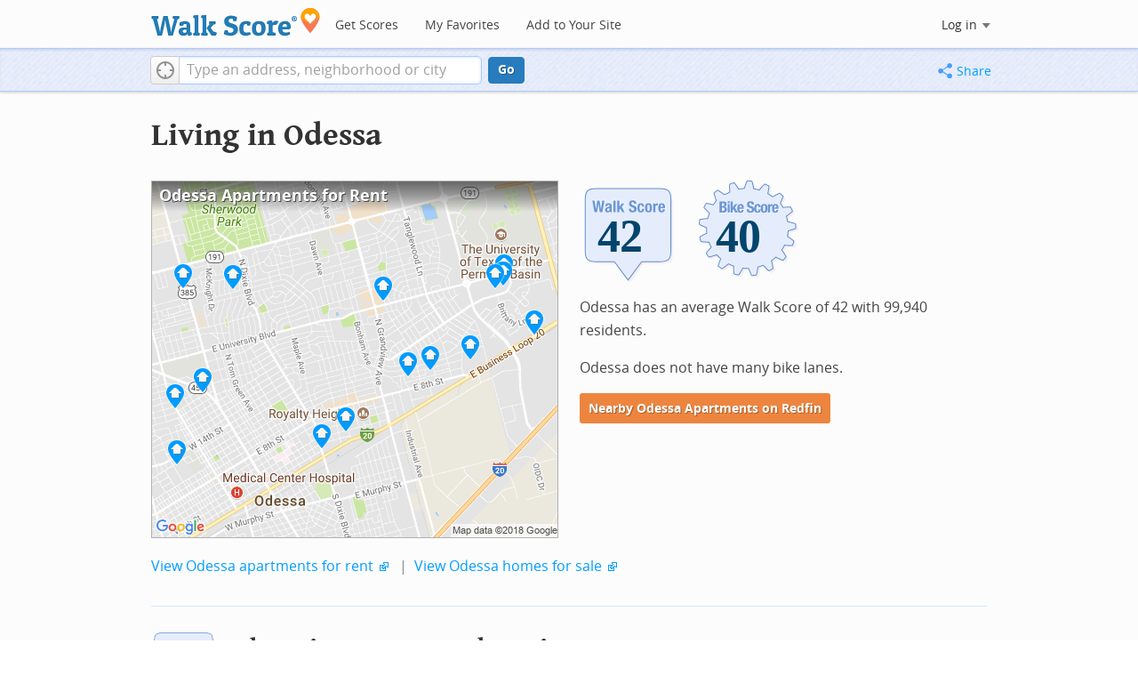

--- FILE ---
content_type: text/html; charset=utf-8
request_url: https://www.walkscore.com/TX/Odessa
body_size: 8467
content:
<!DOCTYPE html><html xmlns:og="http://ogp.me/ns#" xmlns:fb="http://www.facebook.com/2008/fbml"> <head prefix="og: http://ogp.me/ns# fb: http://ogp.me/ns/fb# walk-score: http://ogp.me/ns/fb/walk-score#"> <meta http-equiv="X-UA-Compatible" content="IE=edge,chrome=1"> <meta name="viewport" content="width=device-width, initial-scale=1.0 user-scalable=yes" /> <meta http-equiv="content-type" content="text/html; charset=UTF-8"/> <meta http-equiv="content-language" content="en"> <meta name="msvalidate.01" content="4B461FBFB34199E256F083A963A8CE34" /> <link rel="stylesheet" href="https://pp.walk.sc/_/s/_g/4f4c8288bb7439747b0be89469a94f8d.css"> <style type="text/css"> </style> <title> Odessa Apartments for Rent and Odessa Rentals - Walk Score </title> <meta name="description" content="Find Odessa apartments for rent. View photos and maps of Odessa. See the best Odessa apartments for walking, biking, commuting and public transit." /> <!--[if gte IE 9]> <style type="text/css"> .gradient { filter: none; } </style> <![endif]--> <!--[if lt IE 9]> <style type="text/css"> .visible-smalltablet, .visible-phone, .visible-smallphone, .go-to-sidebar { display: none !important; } .simple-place { display: block !important; } .img-shadow { float: none !important; } .magazine [class*="span"] .img-shadow img { width: 100%; } .magazine [class*="span"] .profile img { max-width: none; } </style> <![endif]--> <meta property="og:url" content="https://www.walkscore.com/TX/Odessa"/> <meta property="fb:app_id" content="133264856724753"/> <meta property="fb:admins" content="639335198,1009098,1356526099,506749889,733592108,100000351611452" /> <meta property="og:type" content="city" /> <meta property="og:site_name" content="Walk Score"/> <meta property="og:title" content="Odessa neighborhoods on Walk Score" /> <meta property="og:description" content="Check out the Walk Score of Odessa." /> <meta property="og:image" content="https://pp.walk.sc/_/s/_i/images/fb-walkscore-180.jpg"/> </head> <body class="pypage pages responsive magazine" itemscope itemtype="http://schema.org/WebPage"> <style type="text/css"> .tile-promo { display: none; } #feat-apartments { display: none !important } #crime-grade { display: none !important } #ws-smartbanner-b, a.map-enticement-link, .app-link-sms { display: none !important; } </style> <script>
  (function() {
    localStorage.removeItem('sb-skip-count'); 

    setInterval(function() {
      document.body.classList.remove('iphone', 'android'); 
      if (document.body.style.position === "fixed") document.body.style.position = ""; 
    }, 100);
  })();
</script> <script src="//www.google-analytics.com/cx/api.js"></script> <script></script> <div id="fb-root"></div> <div id="top"> <div class="root-container"> <div id="phone-address-bar" class='visible-phone'> <a href="/" data-ajax="false" class='logo'> </a> <ul class="nav nav-pills"> <li class="dropdown pull-left"> <a class="dropdown-toggle" data-toggle="dropdown" href="#"> </a> <ul class="dropdown-menu"> <li><a href='/' data-ajax="false">Search</a></li> <li><a href="/apartments/" id="mobile-nav-find-apartments" data-ajax="false" class="rentals">Find Apartments</a></li> <li><a href="/compare" rel="nofollow" data-ajax="false">My Favorites</a></li> </ul> </li> </ul> </div> <style> #phone-address-bar a.logo { top: 7px; width: 132px; height: 26px; background: url("https://pp.walk.sc/_/s/_i/images/ws-logo/walkscore-logo-132x26.png") 0 0 no-repeat; } @media only screen and (-webkit-min-device-pixel-ratio: 1.5), only screen and (min-device-pixel-ratio:1.5){ #phone-address-bar a.logo { background: url("https://pp.walk.sc/_/s/_i/images/ws-logo/walkscore-logo-264x52.png") 0 0 no-repeat; background-size: 132px 26px; -webkit-background-size: 132px 26px; -moz-background-size: 132px 26px; } } </style> <div id='respo-header' class='hidden-phone'> <div id="branding"> <a href="/" aria-label="Walk Score Logo"><img src="https://pp.walk.sc/_/s/_i/images/walk-score-2-sm.png" alt='Walk Score Logo' width="191" height="33"></a> </div> <div id="navigation"> <a href="/cities-and-neighborhoods/" class="w-btn">Get Scores</a> <a href="/compare" rel="nofollow" class="w-btn">My Favorites</a> <a href="/professional" rel="nofollow" class="w-btn">Add to Your Site</a> </div> <style> #branding { height: 33px; } #branding img { width: 191px; height: 33px; } #respo-header #navigation { left: 214px; top: 21px; } </style> <div id="nav-links"> <div id="btn-login" class="menu-button deactivated emherit"> <span class="avatar"><img id="default-login-head" src="https://pp.walk.sc/_/s/_i/images/search/login-head.png" width="30" /><img alt='Login default user image' id="login-head" src="https://pp.walk.sc/_/s/_i/images/search/login-head.png" /></span><button id="login-name" class="label"><span class="name noselect">Log in</span> <span class="toggle" aria-label="Menu"></span></button> <div class="shim"></div> <div id="login-menu" class="menu"> <div id="logged-in"> <p><a id="my-faves-link" href="/compare" rel="nofollow"><strong>Favorites</strong></a></p> <p><a id="my-places-link"><strong>Profile</strong></a></p> <p><button id="ws-fb-logout" class="link">Log out</button></p> </div> <div id="logged-out"> <p>Log in to save favorites.</p> <p><button id="ws-fb-login" class="fb-login" aria-label="Sign in with Facebook"></button> <p><button id="ws-oid-login" class="oid-login" aria-label="Sign in with Google"></button> </div> </div> </div> </div> </div></div> <div id="address-bar"> <div class="root-container"> <div id="get-score-form"> <div class="input-wrap score"> <form id="get-walkscore-form" name="address-query" class="addrbar-query address oneline" onsubmit='document.location.href = "/score/" + encodeAddress($("#addrbar-street").val()); return false;'> <div class="field-sizer with-geo"> <a role="button" href aria-label="Current Location" class="b-btn light geolocate" style="display: block;"><span class="icon"></span></a> <input type="text" value="" id="addrbar-street" name="street" class="ui-autocomplete-input street example-text" autocomplete="off" role="textbox" aria-autocomplete="list" aria-haspopup="true" placeholder="Type an address, neighborhood or city"> </div> <a onclick="$('#get-walkscore-form').submit(); return false;" class="b-btn go-btn" id="gs-address-go" href="#">Go</a> <div class="geolocation-api small-bullet"><span class='icon bullet-target'></span>Locate me</div> </form> </div> </div> <div id="address-bar-links"> <button id="share-button" class="icons-share-button menu-button no-highlight"> <span class="ico"></span><span class="label">Share</span> <div id="share-menu"></div> </button></div> </div> </div> </div> <div class="all-blocks"> <div class="container-wrap"><div class="container-fluid margins-phone"> <div id='title' class="block-wrap block-title"> <div class="row-fluid pad-top"> <div class="span12"> <h2>Living in Odessa</h2> </div> </div> </div> <div id='summary' class="block-wrap block-summary"> <div class="row-fluid pad-bot"> <div class="span6 hidden-phone"> <a href="https://www.redfin.com/city/13775/TX/Odessa/apartments-for-rent" onclick="trackEvent(ACTIVE_COMPONENT, 'summary rental map click')" target="_blank"> <div class="clippy-frame titled-map"> <div class="map-header bump-smallphone"><h1>Odessa Apartments for Rent</h1></div> <div class="clippy-inner"> <img src="//pp.walk.sc/apartments/e/1/460x400/TX/Odessa.png" alt="map of Odessa apartments for rent"> </div> </div> </a> </div> <div class="span6"> <div id='hood-badges' class="badges clearfix relative"> <div class='score-info-link' data-eventsrc='hood/city badges'> <div style="padding: 0; margin: 0; border: 0; outline: 0; "> <div style="border:0;outline:0;padding:0; margin: 0 9px;"> <div style="padding: 0; margin: 0; border: 0; outline: 0; position: relative; width: 100%; padding-bottom: 30%"> <div style="padding: 0; margin: 0; border: 0; outline: 0; position: absolute; top: 0; bottom: 0; left: 0; right: 0;"> <!--[if lte IE 8]><img src="//pp.walk.sc/badge/walk/score/42.png" style='border-radius: 0; box-shadow: none; outline: 0; color: transparent; margin: 0 0 0 2.000000%; float: left; padding: 0; width: 30.666667%; background: none; border: 0;'alt="42 Walk Score of Odessa, TX"><![endif]--> <!--[if gt IE 8]><img src="//pp.walk.sc/badge/walk/score/42.svg" style='border-radius: 0; box-shadow: none; outline: 0; color: transparent; margin: 0 0 0 2.000000%; float: left; padding: 0; width: 30.666667%; background: none; border: 0;'alt="42 Walk Score of Odessa, TX"><![endif]--> <!--[if !IE]> <!-- --><img src="//pp.walk.sc/badge/walk/score/42.svg" style='border-radius: 0; box-shadow: none; outline: 0; color: transparent; margin: 0 0 0 2.000000%; float: left; padding: 0; width: 30.666667%; background: none; border: 0;'alt="42 Walk Score of Odessa, TX"><!-- <![endif]--><!--[if lte IE 8]><img src="//pp.walk.sc/badge/bike/score/40.png" style='border-radius: 0; box-shadow: none; outline: 0; color: transparent; margin: 0 0 0 2.000000%; float: left; padding: 0; width: 30.666667%; background: none; border: 0;'alt="40 Bike Score of Odessa, TX"><![endif]--> <!--[if gt IE 8]><img src="//pp.walk.sc/badge/bike/score/40.svg" style='border-radius: 0; box-shadow: none; outline: 0; color: transparent; margin: 0 0 0 2.000000%; float: left; padding: 0; width: 30.666667%; background: none; border: 0;'alt="40 Bike Score of Odessa, TX"><![endif]--> <!--[if !IE]> <!-- --><img src="//pp.walk.sc/badge/bike/score/40.svg" style='border-radius: 0; box-shadow: none; outline: 0; color: transparent; margin: 0 0 0 2.000000%; float: left; padding: 0; width: 30.666667%; background: none; border: 0;'alt="40 Bike Score of Odessa, TX"><!-- <![endif]--></div> </div></div></div> </div> </div> <p>Odessa has an average Walk Score of 42 with 99,940 residents.</p> <p>Odessa does not have many bike lanes.</p> <p> <a class='o-btn tall' href='https://www.redfin.com/city/13775/TX/Odessa/apartments-for-rent' onclick="trackEvent(ACTIVE_COMPONENT, 'apt search button', 'in summary text (mobile)');"> Nearby Odessa Apartments on Redfin </a> </p> </div> <div class="clear-all tiny-pad-top"> <p> <a href="https://www.redfin.com/city/13775/TX/Odessa/apartments-for-rent" onclick="trackEvent(ACTIVE_COMPONENT, 'summary rental link click')" target="_blank"> View Odessa apartments for rent</a> <span class="icon offsite"></span> <span class="light">&nbsp;|&nbsp;</span> <a href="https://www.redfin.com/city/13775/TX/Odessa" onclick="trackEvent(ACTIVE_COMPONENT, 'summary homes link click')" target="_blank"> View Odessa homes for sale</a> <span class="icon offsite"></span> </p> </div> </div> </div> <div id='walkscore' class="block-wrap block-walkscore"> <div class='mag-block'> <div class='block-header-badge'> <!--[if lte IE 8]><img src="//pp.walk.sc/badge/walk/score/42.png" alt="42 Walk Score of Odessa, TX"><![endif]--> <!--[if gt IE 8]><img src="//pp.walk.sc/badge/walk/score/42.svg" alt="42 Walk Score of Odessa, TX"><![endif]--> <!--[if !IE]> <!-- --><img src="//pp.walk.sc/badge/walk/score/42.svg" alt="42 Walk Score of Odessa, TX"><!-- <![endif]--> </div> <h2 class='with-sub'>Odessa is a Car-Dependent city</h2> <p class='subtitle'>Most errands require a car.</p> <div class="row-fluid clear-all"> <div class="span6"> <div class="titled-map"> <div class='map-header bump-smallphone'><h3>Walk Score Map</h3> <div class="map_key background_solid"><img id="walkability_map_spectrum" src="https://pp3.walk.sc/_/s/_i/images/map-spectrum-25.png"><div class="worst">25</div><div class="best">100</div></div> </div> <div id='map-walkscore' class='map min-300'></div> </div> <div class='align-left small-pad-top'> <div class="breadcrumbs"> <a href="/cities-and-neighborhoods/" title="United States Walkability Rankings">United States</a><span></span> <a href="/TX" title="Cities in Texas state">Texas</a><span></span> <a href="/TX/Odessa" >Odessa</a></div> </div> </div> <div class="span6"> <div class="container-fluid"> <div class="row-fluid"> <div class="span12"> <p>Odessa has an average Walk Score of 42 with 99,940 residents.</p> <p> Odessa does not have many bike lanes. </p> </div> </div> </div> </div> </div> </div> </div> <div id='rentals' class="block-wrap block-rentals"> <div class='mag-block apartments clearfix borderless pad-top'> <h2 class="visible-phone">Odessa Apartments for Rent</h2> <div class='tabs rent-sale-tabs group-of-2 align-left'><a class='square-tab title-tabs pressed' data-action="content-rent" href='https://www.redfin.com/rentals'><h2><span class="hidden-tablet">Odessa</span> Apartments for Rent</h2></a><a class='square-tab title-tabs clickable' data-action="content-sale" href='http://www.redfin.com'><h2><span class="hidden-tablet">Odessa</span> Homes for Sale</h2></a></div> <div class='content'> <div class='content-rent'> <p>Search for <a target='_blank' href='https://www.redfin.com/city/13775/TX/Odessa/apartments-for-rent'>apartments in Odessa</a><span class='icon offsite'></span> or check out apartments in other Odessa neighborhoods. Links will open on our partner site <a target='_blank' href='https://www.redfin.com/rentals'>Redfin.com</a>.</p> <div class='row-fluid'> <div class="span6"> <ul class='textlist'> <li><a href="https://www.redfin.com/neighborhood/764957/TX/Odessa/Briarwood/apartments-for-rent" target="_blank">Briarwood, Odessa apartments for rent</a></li> <li><a href="https://www.redfin.com/neighborhood/765032/TX/Odessa/Cannondale/apartments-for-rent" target="_blank">Cannondale, Odessa apartments for rent</a></li> <li><a href="https://www.redfin.com/neighborhood/763341/TX/Odessa/Cielo-Vista/apartments-for-rent" target="_blank">Cielo Vista, Odessa apartments for rent</a></li> <li><a href="https://www.redfin.com/neighborhood/765081/TX/Odessa/Crescent-Park/apartments-for-rent" target="_blank">Crescent Park, Odessa apartments for rent</a></li> <li><a href="https://www.redfin.com/neighborhood/764980/TX/Odessa/Crestwood/apartments-for-rent" target="_blank">Crestwood, Odessa apartments for rent</a></li> <li><a href="https://www.redfin.com/neighborhood/764439/TX/Odessa/Downtown-Odessa/apartments-for-rent" target="_blank">Downtown Odessa, Odessa apartments for rent</a></li> <li><a href="https://www.redfin.com/neighborhood/764959/TX/Odessa/Gist-Acres/apartments-for-rent" target="_blank">Gist Acres, Odessa apartments for rent</a></li> <li><a href="https://www.redfin.com/neighborhood/764923/TX/Odessa/Greenfield-Acres/apartments-for-rent" target="_blank">Greenfield Acres, Odessa apartments for rent</a></li> <li><a href="https://www.redfin.com/neighborhood/764981/TX/Odessa/Hillside/apartments-for-rent" target="_blank">Hillside, Odessa apartments for rent</a></li> <li><a href="https://www.redfin.com/neighborhood/764963/TX/Odessa/North-Gate/apartments-for-rent" target="_blank">North Gate, Odessa apartments for rent</a></li> </ul> </div> <div class="span6"> <ul class='textlist'> <li><a href="https://www.redfin.com/neighborhood/764524/TX/Odessa/North-Park/apartments-for-rent" target="_blank">North Park, Odessa apartments for rent</a></li> <li><a href="https://www.redfin.com/neighborhood/764954/TX/Odessa/Parks-Lagado/apartments-for-rent" target="_blank">Parks Lagado, Odessa apartments for rent</a></li> <li><a href="https://www.redfin.com/neighborhood/764949/TX/Odessa/Rochester-Heights/apartments-for-rent" target="_blank">Rochester Heights, Odessa apartments for rent</a></li> <li><a href="https://www.redfin.com/neighborhood/763448/TX/Odessa/Royalty-Heights/apartments-for-rent" target="_blank">Royalty Heights, Odessa apartments for rent</a></li> <li><a href="https://www.redfin.com/neighborhood/764979/TX/Odessa/Sherwood/apartments-for-rent" target="_blank">Sherwood, Odessa apartments for rent</a></li> <li><a href="https://www.redfin.com/neighborhood/764953/TX/Odessa/Southside-Odessa/apartments-for-rent" target="_blank">Southside Odessa, Odessa apartments for rent</a></li> <li><a href="https://www.redfin.com/neighborhood/765033/TX/Odessa/Springdale/apartments-for-rent" target="_blank">Springdale, Odessa apartments for rent</a></li> <li><a href="https://www.redfin.com/neighborhood/764526/TX/Odessa/Teepee-Heights/apartments-for-rent" target="_blank">Teepee Heights, Odessa apartments for rent</a></li> <li><a href="https://www.redfin.com/neighborhood/765029/TX/Odessa/University-Gardens/apartments-for-rent" target="_blank">University Gardens, Odessa apartments for rent</a></li> <li><a href="https://www.redfin.com/neighborhood/765025/TX/Odessa/Windsor-Heights/apartments-for-rent" target="_blank">Windsor Heights, Odessa apartments for rent</a></li> </ul> </div> </div> </div> <div class='content-sale hide'> <p>Search for <a target='_blank' href='https://www.redfin.com/city/13775/TX/Odessa'>homes in Odessa</a><span class='icon offsite'></span> or find a <a href="https://www.redfin.com/city/13775/TX/Odessa/real-estate/agents" target="_blank">Odessa real estate agent</a><span class='icon offsite'></span> who knows walkable neighborhoods. Links will open on our partner site <a target='_blank' href='https://www.redfin.com'>Redfin.com</a>.</p> <div class='row-fluid'> <div class="span6"> <ul class='textlist'> <li><a href="https://www.redfin.com/neighborhood/764957/TX/Odessa/Briarwood" target="_blank">Briarwood, Odessa Real Estate</a></li> <li><a href="https://www.redfin.com/neighborhood/765032/TX/Odessa/Cannondale" target="_blank">Cannondale, Odessa Real Estate</a></li> <li><a href="https://www.redfin.com/neighborhood/763341/TX/Odessa/Cielo-Vista" target="_blank">Cielo Vista, Odessa Real Estate</a></li> <li><a href="https://www.redfin.com/neighborhood/765081/TX/Odessa/Crescent-Park" target="_blank">Crescent Park, Odessa Real Estate</a></li> <li><a href="https://www.redfin.com/neighborhood/764980/TX/Odessa/Crestwood" target="_blank">Crestwood, Odessa Real Estate</a></li> <li><a href="https://www.redfin.com/neighborhood/764439/TX/Odessa/Downtown-Odessa" target="_blank">Downtown Odessa, Odessa Real Estate</a></li> <li><a href="https://www.redfin.com/neighborhood/764959/TX/Odessa/Gist-Acres" target="_blank">Gist Acres, Odessa Real Estate</a></li> <li><a href="https://www.redfin.com/neighborhood/764923/TX/Odessa/Greenfield-Acres" target="_blank">Greenfield Acres, Odessa Real Estate</a></li> <li><a href="https://www.redfin.com/neighborhood/764981/TX/Odessa/Hillside" target="_blank">Hillside, Odessa Real Estate</a></li> <li><a href="https://www.redfin.com/neighborhood/764963/TX/Odessa/North-Gate" target="_blank">North Gate, Odessa Real Estate</a></li> </ul> </div> <div class="span6"> <ul class='textlist'> <li><a href="https://www.redfin.com/neighborhood/764524/TX/Odessa/North-Park" target="_blank">North Park, Odessa Real Estate</a></li> <li><a href="https://www.redfin.com/neighborhood/764954/TX/Odessa/Parks-Lagado" target="_blank">Parks Lagado, Odessa Real Estate</a></li> <li><a href="https://www.redfin.com/neighborhood/764949/TX/Odessa/Rochester-Heights" target="_blank">Rochester Heights, Odessa Real Estate</a></li> <li><a href="https://www.redfin.com/neighborhood/763448/TX/Odessa/Royalty-Heights" target="_blank">Royalty Heights, Odessa Real Estate</a></li> <li><a href="https://www.redfin.com/neighborhood/764979/TX/Odessa/Sherwood" target="_blank">Sherwood, Odessa Real Estate</a></li> <li><a href="https://www.redfin.com/neighborhood/764953/TX/Odessa/Southside-Odessa" target="_blank">Southside Odessa, Odessa Real Estate</a></li> <li><a href="https://www.redfin.com/neighborhood/765033/TX/Odessa/Springdale" target="_blank">Springdale, Odessa Real Estate</a></li> <li><a href="https://www.redfin.com/neighborhood/764526/TX/Odessa/Teepee-Heights" target="_blank">Teepee Heights, Odessa Real Estate</a></li> <li><a href="https://www.redfin.com/neighborhood/765029/TX/Odessa/University-Gardens" target="_blank">University Gardens, Odessa Real Estate</a></li> <li><a href="https://www.redfin.com/neighborhood/765025/TX/Odessa/Windsor-Heights" target="_blank">Windsor Heights, Odessa Real Estate</a></li> </ul> </div> </div> </div> </div> </div> </div> <div id='nearby_cities' class="block-wrap block-nearby_cities"> <div class='hidden-phone'> <h5 class='pad-top'>Nearby Cities</h5> <div class="row-fluid small-phone"> <ul class='textlist'> <li class='inblock r-indent10'> <a href="https://www.redfin.com/city/7662/TX/Goldsmith/apartments-for-rent"> Goldsmith Apartments</a> </li> <li class='inblock r-indent10'> <a href="https://www.redfin.com/city/22950/TX/Gardendale/apartments-for-rent"> Gardendale Apartments</a> </li> <li class='inblock r-indent10'> <a href="https://www.redfin.com/city/12281/TX/Midland/apartments-for-rent"> Midland Apartments</a> </li> <li class='inblock r-indent10'> <a href="https://www.redfin.com/city/26391/TX/West-Odessa/apartments-for-rent"> West Odessa Apartments</a> </li> </ul> </div> </div> </div> <div id='ad' class="block-wrap block-ad"> <div class='mag-block borderless hidden-phone'> <!-- CityHood_BTF_Top_728x90 --> <div id='div-gpt-ad-1367605307363-2' style='width:728px; height:90px;' class='google-banner'> </div> </div> </div> <div id='hood-ranks' class="block-wrap block-hood-ranks"> <div id='hoods-list' class='mag-block borderless small-phone'> <h2>Odessa Neighborhoods</h2></a> <div class="stripe-table"> <table id="hoods-list-table" class='tablesorter'> <thead class='emherit'> <tr> <th><p class='hidden-phone'>Rank</p><p class='visible-phone'>#</p><span></span></th> <th><p>Name</p><span></span></th> <th><p>Walk Score</p><span></span></th> <th><p>Transit Score</p><span></span></th> <th><p>Bike Score</p><span></span></th> <th class="population hidden-phone"><p>Population</p><span></span></th> </tr> </thead> <tbody> <tr class="hoods-list-item" id="item-32151"> <td class="rank">1</td> <td class="name"><a href="/TX/Odessa/79761">79761</a></td> <td class="walkscore">48</td> <td class="transitscore"> - </td> <td class="bikescore"> - </td> <td class="population hidden-phone">30,318</td> </tr> </tbody> </table> </div> <div class="row-fluid small-phone pad-top"> <div class="span6 tiny-pad-top" id="hood-table-morelink-container"> </div> </div> </div> </div> <div id='bikescore' class="block-wrap block-bikescore"> <div class='mag-block'> <div class='block-header-badge'> <!--[if lte IE 8]><img src="//pp.walk.sc/badge/bike/score/40.png" alt="40 Bike Score of Odessa, TX"><![endif]--> <!--[if gt IE 8]><img src="//pp.walk.sc/badge/bike/score/40.svg" alt="40 Bike Score of Odessa, TX"><![endif]--> <!--[if !IE]> <!-- --><img src="//pp.walk.sc/badge/bike/score/40.svg" alt="40 Bike Score of Odessa, TX"><!-- <![endif]--> </div> <h2 class='with-sub'>Odessa is Somewhat Bikeable</h2> <p class='subtitle'>Minimal bike infrastructure.</p> <div class="row-fluid clear-all hidden-phone"> <div class="span9"> <div class="titled-map"> <div id='bikescore-map-header' class='map-header bump-smallphone'> <div class="map_key background_solid"><img id="walkability_map_spectrum" src="https://pp3.walk.sc/_/s/_i/images/map-spectrum-25.png"><div class="worst">25</div><div class="best">100</div></div> </div> <div id='map-bikescore' class='map min-300'></div> </div> </div> <div class="span3 hidden-phone"> <div id="big-buttons" class='big-buttons'> <div id="bike-score" class="b-btn light"> <h5>Bike <br />Score</h5> <pre class="ascii">

     o__
    _.>/ _
___(_)_\(_)___
          </pre> </div> <div id="bike-lanes" class="b-btn light"> <h5>Bike <br />Lanes</h5> <pre class="ascii">

________________
 __  __  __  __
________________
          </pre> </div> <div id="hills" class="b-btn light"> <h5>Hills</h5> <pre class="ascii">
          _
         / \
   _   _/   \
__/ \_/      \__
          </pre> </div> <div id="bike-commuters" class="b-btn light"> <h5>Bike <br />Commute<span class='hidden-smalltablet'>rs</span></h5> <pre class="ascii">
              _
             |_|
/\           |_|
[]...........|_|
          </pre> </div> <br class='clear-all' /> </div> </div> </div> </div> </div> <div id='ad' class="block-wrap block-ad"> <div class='mag-block borderless hidden-phone'> <!-- CityHood_BTF_Middle_728x90 --> <div id='div-gpt-ad-1367605307363-1' style='width:728px; height:90px;' class='google-banner'> </div> </div> </div> <div id='social' class="block-wrap block-social"> <div class='mag-block'> <h2>Odessa is Talking About...</h2> <div class="row-fluid tagcloud"> <div class="span8"> <span style="font-size: 3.7952em;" class="term hue-a top">play</span> <span style="font-size: 2.276em;" class="term hue-b reg">my life</span> <span style="font-size: 2.3488em;" class="term hue-c reg">money</span> <span style="font-size: 3.0208em;" class="term hue-a mid">song</span> <span style="font-size: 2.2024em;" class="term hue-b reg">wake</span> <span style="font-size: 3.196em;" class="term hue-c mid">movie</span> <span style="font-size: 3.4008em;" class="term hue-a top">drink</span> <span style="font-size: 2.4216em;" class="term hue-b mid">school</span> <span style="font-size: 2.3928em;" class="term hue-c reg">walk</span> <span style="font-size: 2.1296em;" class="term hue-a reg">food</span> <span style="font-size: 2.5096em;" class="term hue-b mid">job</span> <span style="font-size: 4.0em;" class="term hue-c top">sleep</span> <span style="font-size: 2.188em;" class="term hue-a reg">texas</span> <span style="font-size: 3.1376em;" class="term hue-b mid">god</span> <span style="font-size: 2.7288em;" class="term hue-c mid">party</span> <span style="font-size: 2.3632em;" class="term hue-a reg">fight</span> <span style="font-size: 2.4216em;" class="term hue-b mid">tired</span> <span style="font-size: 3.1376em;" class="term hue-c mid">eat</span> <span style="font-size: 2.188em;" class="term hue-a reg">dream</span> <span style="font-size: 2.6992em;" class="term hue-b mid">car</span> </div> <div class="span4"> <div class="comment"> <div class="square-quote"> <span class="arrow hidden-phone"></span> <span class="arrow up visible-phone"></span> <form id="tweet-form" name="tweet-form" class="ws-default floated" method="post"> <p class="tight">Odessa is all about:</p> <input id="tweet-hood" name="tweet-hood" type="text" /> <a class="b-btn tall">Tweet @WalkScore</a> </form> </div> </div> </div> </div> </div> </div> <div id='ad' class="block-wrap block-ad"> <div class='mag-block borderless hidden-phone'> <!-- CityHood_BTF_Bottom_728x90 --> <div id='div-gpt-ad-1367605307363-0' style='width:728px; height:90px;' class='google-banner'> </div> </div> </div> <div id='apts-near' class="block-wrap block-apts-near"> <div class ="mag-block borderless hidden-phone"> <div class="row-fluid"><div class="span6"> <div id="schools-list" class="places-list info-links"> <h5>College &amp; University Rentals</h5> <ol class='textlist'> <li><a href="/apartments/nearby/university-of-texas-of-the-permian-basin-odessa-tx">University of Texas of the Permian Basin</a></li> </ol> </div> </div><div class="span6"> <div id="parks-list" class="places-list info-links"> <h5>Apartments Near Parks</h5> <ol class='textlist'> <li><a href="/apartments/nearby/utpb-park-odessa">UTPB Park</a></li><li><a href="/apartments/nearby/odessa-mountain-bike-park-odessa">Odessa Mountain Bike Park</a></li><li><a href="/apartments/nearby/comanche-trail-west-park-odessa">Comanche Trail West Park</a></li><li><a href="/apartments/nearby/comanche-trail-east-park-odessa">Comanche Trail East Park</a></li><li><a href="/apartments/nearby/floyd-gwin-park-odessa">Floyd Gwin Park</a></li><li><a href="/apartments/nearby/sherwood-park-odessa">Sherwood Park</a></li><li><a href="/apartments/nearby/american-legion-park-odessa">American Legion Park</a></li><li><a href="/apartments/nearby/mckinney-park-odessa">McKinney Park</a></li><li><a href="/apartments/nearby/memorial-gardens-park-odessa">Memorial Gardens Park</a></li><li><a href="/apartments/nearby/woodson-park-odessa">Woodson Park</a></li><li><a href="/apartments/nearby/jim-parker-park-odessa">Jim Parker Park</a></li><li><a href="/apartments/nearby/central-park-odessa">Central Park</a></li><li><a href="/apartments/nearby/southside-ballfield-park-odessa">Southside Ballfield Park</a></li><li><a href="/apartments/nearby/paul-slator-park-odessa">Paul Slator Park</a></li><li><a href="/apartments/nearby/san-jacinto-park-odessa">San Jacinto Park</a></li> </ol> </div> </div></div> <div class="row-fluid"><div class="span6"> <div id="highschools-list" class="places-list info-links"> <h5>Apartments Near Odessa Schools</h5> <ol class='textlist'> <li><a href="/apartments/nearby/odessa-high-school-odessa-3">Odessa High School</a></li><li><a href="/apartments/nearby/permian-high-school-odessa">Permian High School</a></li><li><a href="/apartments/nearby/ector-high-school-odessa">Ector High School</a></li> </ol> </div> </div></div> </div> </div> <div id='products' class="block-wrap block-products"> <div class='mag-block'> <h2><a href="/professional/">Walk Score Professional</a></h2> <div class="row-fluid constrain-phone"> <div class="span4"> <h3>Real Estate</h3> <a href="/professional/walk-score-widget.php" class="img-shadow"><img src='https://pp3.walk.sc/_/s/_i/images/ws_widget/ws_widget-460x212.png' alt="Walk Score Neighborhood Map" /></a> <p class='clear-all pad-top'>Add Walk Score, Bike Score, and Transit Score to your rental and for sale properties with the <a href="/professional/walk-score-widget.php">Walk Score Widget</a>.</p> </div> <div class="span4"> <h3>Software Developers</h3> <a href="/professional/walk-score-apis.php" class="img-shadow"><img src='https://pp2.walk.sc/_/s/_i/images/product-apis-01.jpg' alt="Walk Score APIs" /></a> <p class='clear-all pad-top'>Build apps with Walk Score, public transit data, and commute and travel times via <a href="/professional/walk-score-apis.php">Walk Score APIs</a>. </div> <div class="span4"> <h3>Data and Analysis</h3> <a href="/professional/research.php" class="img-shadow"><img src='https://pp2.walk.sc/_/s/_i/images/product-data-01.jpg' alt="Walk Score Data and Research" /></a> <p class='clear-all pad-top'>Use <a href="/professional/research.php">Walk Score data</a> for real estate, public health, finance, and urban planning research and analysis.</p> </div> </div> </div> </div> </div></div> </div> <script>window.initialize = function(){ window._goodToGo = true }</script> <script src="https://pp.walk.sc/_/s/_g/746b7be055773d3812ba191babd77ac7.js"></script> <script>$LAB.setGlobalDefaults({AllowDuplicates:false});</script> <!--[if IE]><script>$LAB.setGlobalDefaults({AlwaysPreserveOrder:true});</script><![endif]--> <div id="footer"><div id="city-footer"> <div class="container-fluid margins-phone"> <div class="root-container clearfix row-fluid"> <div class='span6 clearfix'> <div class='clear-all'> <div class="section clear-all with-social"> <h5><a href="/">Walk Score</a></h5> <div id="social-media-buttons" class="social-buttons"> <button aria-label="Twitter" onclick='trackNavigationNewWindow("http://twitter.com/walkscore", ACTIVE_COMPONENT, "follow us", "twitter")' class='s-btn friend-twitter'> </button> <button aria-label="Facebook" onclick='trackNavigationNewWindow("http://www.facebook.com/walkscore", ACTIVE_COMPONENT, "follow us", "facebook")' class='s-btn friend-facebook'> </button> <button aria-label="Email" onclick='trackNavigation("/how-it-works/#join-list", ACTIVE_COMPONENT, "follow us", "email list")' class='s-btn friend-email-list'> </button><div onclick='trackNavigationNewWindow("http://plus.google.com/+walkscore/", ACTIVE_COMPONENT, "follow us", "google plus")' class='s-btn friend-google'> </div></div> <ul> <li><a href="/about.shtml">About</a></li> <li><a href="/how-it-works/">How It Works</a></li> <li><a href="/press/">Press</a></li> <li><a href="/terms-of-use.shtml" rel="nofollow">Terms &amp; Privacy</a></li> <li><div style="visibility:visible;"><a href="/contact" target="_blank" rel="nofollow">Feedback</a></div></li> </ul> </div> <div class="section wide"> <h5><a href="/professional/">Professional</a></h5> <ul> <li><a href="/professional/walk-score-widget.php">Walk Score Widget</a></li> <li><a href="/professional/walk-score-apis.php">Walk Score APIs</a></li> <li><a href="/professional/research.php">Data Services</a></li> <li><a href="/professional/real-estate-professionals.php">Real Estate Professionals</a></li> <li><a href="/professional/walkability-research.php">Walkability Research</a></li> <li><a href="/professional/badges.php">Badges</a></li> </ul> </div> </div> <p class="accessibility-contact">If you are using a screen reader or having trouble reading this website, please call Walk Score customer service at (253) 256-1634.</p> <p class="credit"><br />&copy; 2026 Walk Score</p> </div> </div> <noscript> <img src="http://b.scorecardresearch.com/p?c1=2&c2=15053602&cv=2.0&cj=1" /> </noscript></div> </div> <!--<![endif]--> <!--[if lt IE 8]> <div class="get-gcf alert" style="z-index:999;"><a href="http://www.google.com/chromeframe?redirect=true&user=true"><img src="//www.google.com/images/icons/illustrations/chrome_frame-128.png" alt="Google Chrome Frame logo"/></a> <div class="message"><h4>To use Walk Score Apartment Search with this browser you need the Google Chrome Frame plugin.</h4><a href="http://www.google.com/chromeframe?redirect=true&user=true" class="button">Get Google Chrome Frame </a><p>It's free and installs in seconds. <a href="http://www.google.com/chromeframe?redirect=true&user=true">Learn more</a>.</p></div></div> <![endif]--> <script>(function(){var start=function(){(window.wLAB = $LAB).wait(function(){window.ACTIVE_COMPONENT = "city page";window.isMobile = false;}).script("https://ajax.googleapis.com/ajax/libs/jquery/1.9.1/jquery.min.js").script("https://cdn2.walk.sc/2/js/_expanders_vcymmcep.js").wait(function(){window.trueWinWidth = function(){return Math.max($(window).outerWidth(true), window.outerWidth);}}).wait(function(){;(function() {'use strict';$('body').addClass('loaded-' + (trueWinWidth()>=850 ? "with":"without") + '-sidebar');var sidebarBlocks = $('.go-to-sidebar').toArray();var anchors = [];if (sidebarBlocks.length) {var sortByWeight = function(a, b){var aWeight = Number($(a).attr('data-sidebar-weight') || 10);var bWeight = Number($(b).attr('data-sidebar-weight') || 10);return ((aWeight < bWeight) ? -1 : ((aWeight > bWeight) ? 1 : 0));};sidebarBlocks.sort(sortByWeight);$.each(sidebarBlocks, function(i,e) {anchors.push($('#'+$(e).attr('data-sidebar-anchor')));});var sidebar = $('.respo-sidebar');window.isShowingSidebar = true;var alertSidebarShown = function(){if (window.isShowingSidebar){$.event.trigger("sidebarShown");}};var resizeFunc = function(){var showSidebar = (trueWinWidth() >= 850);if (showSidebar != window.isShowingSidebar){window.isShowingSidebar = showSidebar;if (showSidebar){$.each(sidebarBlocks, function(i,e) {sidebar.append($(e).parent());});alertSidebarShown();}else {$.each(sidebarBlocks, function(i,e) {anchors[i].after($(e).parent());});}}};alertSidebarShown();$(window).resize(resizeFunc);resizeFunc();}})();}).script("https://maps.googleapis.com/maps/api/js?callback=initialize&libraries=geometry,places&client=gme-redfin&channel=walkscore-untracked-page").script("https://pp.walk.sc/_/s/_p/hood/c2241dbced741644942e0d9597fc3c4d.js");$LAB};if(window.addEventListener)window.addEventListener("load",start,false);else window.attachEvent("onload",start);})()</script> </body> </html>

--- FILE ---
content_type: text/html; charset=utf-8
request_url: https://www.google.com/recaptcha/api2/aframe
body_size: 270
content:
<!DOCTYPE HTML><html><head><meta http-equiv="content-type" content="text/html; charset=UTF-8"></head><body><script nonce="s48ftKDEER5Q4hJAFXrMQQ">/** Anti-fraud and anti-abuse applications only. See google.com/recaptcha */ try{var clients={'sodar':'https://pagead2.googlesyndication.com/pagead/sodar?'};window.addEventListener("message",function(a){try{if(a.source===window.parent){var b=JSON.parse(a.data);var c=clients[b['id']];if(c){var d=document.createElement('img');d.src=c+b['params']+'&rc='+(localStorage.getItem("rc::a")?sessionStorage.getItem("rc::b"):"");window.document.body.appendChild(d);sessionStorage.setItem("rc::e",parseInt(sessionStorage.getItem("rc::e")||0)+1);localStorage.setItem("rc::h",'1769352416826');}}}catch(b){}});window.parent.postMessage("_grecaptcha_ready", "*");}catch(b){}</script></body></html>

--- FILE ---
content_type: text/javascript
request_url: https://pp.walk.sc/_/s/_p/hood/c2241dbced741644942e0d9597fc3c4d.js
body_size: 10061
content:
(function(){
      ;(function(){
        'use strict';
        window._blockLayoutCallbacks = []
        window.blockLayout = function(c){
          window._blockLayoutCallbacks.push(c);
        }
      })();
    
  window.googletag = window.googletag || {};
  googletag.cmd = googletag.cmd || [];
  (function() {
    var gads = document.createElement('script');
    gads.async = true;
    gads.type = 'text/javascript';
    var useSSL = 'https:' == document.location.protocol;
    gads.src = (useSSL ? 'https:' : 'http:') +
    '//www.googletagservices.com/tag/js/gpt.js';
    var node = document.getElementsByTagName('script')[0];
    node.parentNode.insertBefore(gads, node);
  })();
  

    //TEMPORARY - introduced 11/19/15.  Can remove after 90 days.
    // update to remove develop.walkscore.com
    // was inadvertently hard coded in a rare case of local storage management see commit 4631ceaead2e135d7f46f1937ec50860915d71fa
    if (window.localStorage
      && window.localStorage.apartments_state
      && window.localStorage.apartments_state.indexOf("develop.walkscore") != -1
      && document.location.href.indexOf("www.walkscore") != -1) {
      window.localStorage.apartments_state = window.localStorage.apartments_state.replace("develop.walkscore", "www.walkscore");
    }
    //END TEMPORARY

    $('#phone-address-bar .dropdown-menu a').click(function(){
      trackEvent(ACTIVE_COMPONENT, $(this).text()+" click", 'mobile nav');
    })
    if(window.localStorage && window.localStorage.apartments_state){
      $('#mobile-nav-find-apartments').click(function(e){
        e.preventDefault();
        document.location = window.localStorage.apartments_state;
        return false
      })
      $('#mobile-nav-faves').click(function(e){
        e.preventDefault();
        document.location = window.localStorage.apartments_state+'&tab=faves';
        return false
      })
    }
  
  if(window.localStorage && window.localStorage.apartments_state){
    $('#my-faves-link').click(function(e){
      trackEvent(ACTIVE_COMPONENT, "Favorites click", 'user menu');
    })
  }

	;(function(){
	  $('#navigation a').click(function(){
	    trackEvent("ACTIVE_COMPONENT", $(this).text()+" click", 'main nav');
	  })
	  var aurl = window.localStorage && window.localStorage.apartments_state;
	  if(aurl){
	    $('#top-nav-find-apartments').click(function(e){
	      e.preventDefault();
	      document.location = aurl.split('?')[0];
	      return false;
	    })
	  }
	})();
	
  blockLayout(function(){
      window.rentSalePathBase = '/apartments';
    
    //special unbind for inline onsubmit handler --rewire below with full autocomplete addr handler
    $('#get-walkscore-form').attr('onsubmit','');
    (new RentalsSearchBox({rentsale: ''-0}))
      
      .setInput($('#addrbar-street'))
  });
  
  var addthis_config = {
    pubid:'ra-4ea87059456ece80',
    data_track_clickback:true,
    services_exclude:'print'
  };
  var addthis_share = {
    url_transforms: {
      shorten: {
        twitter: 'bitly',
        facebook: 'bitly',
        email: 'bitly',
        gmail: 'bitly',
        google_plusone: 'bitly',
        linkedin: 'bitly'
      }
    },
    shorteners: {
      bitly: {
        username: 'o_2nhuebb26n',
        apiKey: 'R_79c407ff65a419b05056d76fdd8ab58b'
      }
    }
  };

  ;(function(){
    var tabset   = $('.rent-sale-tabs')
    ,   tablinks = tabset.find("a");
    tablinks.each(function(i){
      tablinks.eq(i).click(function(e){
        e.preventDefault();
        var btn = $(this);
        
          if (!btn.hasClass('pressed')) {
            btn
              .addClass('pressed')
              .siblings().removeClass('pressed');
            
              var content = $('.'+ $(this).data('action'));
              content.siblings().addClass('hide').end().removeClass('hide');
            
            
              trackEvent(ACTIVE_COMPONENT, 'tab click', btn.text());
            
            tabset.trigger('tabChanged', $(this).data('action'));
          }
        
        return false;
      });
    })
  })()

      blockLayout(function(){
        googletag.cmd.push(function() { googletag.display('div-gpt-ad-1367605307363-2'); });
      })
    
    blockLayout(function(){
      
      var HOOD_TABLE_COLLAPSE_SIZE = 5;
      if (window.location.hash != "#hood-ranks" && $('.hoods-list-item').length > HOOD_TABLE_COLLAPSE_SIZE) {
        collapseTable("#hoods-list .stripe-table", HOOD_TABLE_COLLAPSE_SIZE, 'See all Odessa neighborhoods', 'See fewer neighborhoods', "#hood-table-morelink-container");
        $("#read-more-link").click(function(e){
            trackEvent(ACTIVE_COMPONENT, "click view all hoods", "Odessa");
          });
      }
      
      if (!bootstrapIsPhone()) {
	$LAB
	  .script('https://cdn2.walk.sc/2/js/jquery.tablesorter_vcymmcep.js')
          .wait(function(){
            var table = $('#hoods-list-table')
              // add tablesorter parser for formatted numbers (strip commas when sorting)
            $.tablesorter.addParser({
              // set a unique id
              id: 'formattedNumbers',
              is: function(s) {
                // return false so this parser is not auto detected
                return false;
              },
              format: function(s) {
                // format data for normalization
                return s.replace(/^\$/,'').split(",").join("");
              },
              // set type, either numeric or text
              type: 'numeric'
            });

            table.tablesorter({
              sortList : [[0,0]],
              headers  : {
                0: { sorter:'digit' },
                2: { sorter:'digit' },
                3: { sorter:'digit' },
                4: { sorter:'digit' },
                5: { sorter:'formattedNumbers' }
              }
            });
          })
      }
    });
  
      blockLayout(function(){
        googletag.cmd.push(function() { googletag.display('div-gpt-ad-1367605307363-1'); });
      })
    
$('#tweet-form .b-btn').click(function() { $('#tweet-form').submit() })
$('#tweet-form').submit(function() {
  var about = $("#tweet-hood").val()
  var tweet = encodeURIComponent("Hey @walkscore Odessa is all about " + about + " https://www.walkscore.com/TX/Odessa#social");
  window.open("https://twitter.com/intent/tweet?source=webclient&text=" + tweet);
  return false;
});

      blockLayout(function(){
        googletag.cmd.push(function() { googletag.display('div-gpt-ad-1367605307363-0'); });
      })
    
    ;(function(){
      var doit = function(){
        collapseList("#schools-list ol", 5, 'View more', 'View less')
      };
      if (window.blockLayout)
        blockLayout(doit);
      else
        $(document).ready(doit);
    })();
  
    ;(function(){
      var doit = function(){
        collapseList("#parks-list ol", 5, 'View more', 'View less')
      };
      if (window.blockLayout)
        blockLayout(doit);
      else
        $(document).ready(doit);
    })();
  
    ;(function(){
      var doit = function(){
        collapseList("#highschools-list ol", 5, 'View more', 'View less')
      };
      if (window.blockLayout)
        blockLayout(doit);
      else
        $(document).ready(doit);
    })();
  
      $(window).load(function(){
        window._ws_win_loaded = true; //way to tell if win load has already fired
      });
      
        googletag.cmd.push(function() {
        
          googletag
            .defineSlot('/1357474/CityHood_BTF_Top_728x90', [728, 90], 'div-gpt-ad-1367605307363-2')
            .addService(googletag.pubads());
          googletag
            .defineSlot('/1357474/CityHood_BTF_Middle_728x90', [728, 90], 'div-gpt-ad-1367605307363-1')
            .addService(googletag.pubads());
          googletag
            .defineSlot('/1357474/CityHood_BTF_Bottom_728x90', [728, 90], 'div-gpt-ad-1367605307363-0')
            .addService(googletag.pubads());
          
        googletag.pubads().enableSingleRequest();
        googletag.enableServices();
        });
      
    setTimeout(function(){
      var LAB  = $LAB
      ,   todo = [
        "https://pp.walk.sc/_/s/_g/8b61d0ebafa68eef4c27f57277f30d7b.js",
      ]
      for (var i = 0; i < todo.length; i++)
        LAB = LAB.script(todo[i])
      
      LAB.wait(

(function(){
  'use strict';
  if (isIOS()) {
    $('body').addClass('ios');
    if (isIOS() && !window.isIpad())
      $('body').addClass('iphone');
  }
  else if (window.isAndroid())
    $('body').addClass('android');

  window.CDN_HOSTS = ["https://pp.walk.sc", "https://pp2.walk.sc", "https://pp3.walk.sc"];

  
  $(document).ready(app_loader(logExceptions('basic_page_init_js', function(){
    
  $(document).ready(function() {
    activateShareButton();
    $('body').addClass('loaded-at-' + findBootstrapEnvironment());
    if (isIpad()) $("body").addClass("touch");
  });
    if (window.initBlockMaps)
      window.initBlockMaps();
    $('[data-asyncimgsrc]').each(function(i,img){
      img = $(img)
      img.attr('src', img.attr('data-asyncimgsrc'))
    })
  })));
  app_loader(logExceptions('supports_ugc_init', function(){
    var bounds = new google.maps.LatLngBounds(
      new google.maps.LatLng(31.82401, -102.38868),
      new google.maps.LatLng(31.88774, -102.30167)
    );

    window.dataCurator = window.simpleLoginApp.curator.dataCurator;
    window.dataCurator.wireUpAddPlaceButtons({bounds: bounds});
    window.dataCurator.wireUpAskExpertLinks();
  }));
  app_loader(logExceptions('entity_init', function(){

    window.reconstituteEntity = function(v){
      return _(v).extend({
        bounds   : boundsFromHood(v),
        paths    : decodeGooglePolygonPaths(v.path),
        geometry : v.path,
      })
    }

    window.activeEntity = reconstituteEntity({"_bounds": {"_ne": {"lat_": 31.88774, "lng_": -102.30167}, "_sw": {"lat_": 31.82401, "lng_": -102.38868000000001}}, "bikescore": 40.4293, "comma_fullname": "Odessa", "extents": "(-102.4448256, 31.7777281, -102.2481991, 31.9632099)", "fullname": "Odessa", "id": 283, "is_featured_2013": true, "is_featured_bike": false, "is_moving_city": false, "jobs": 42291, "lat": 31.8813, "lng": -102.346, "nRentals": 0, "name": "Odessa", "path": "wacaEpkgpRa@_AwGwOeEwJeEaK[i@s@oA[m@M[Qg@WcAOo@GUOg@[{@EMEK_B{DCESe@S_@MQMQGIQScB{AWUSUq@aAe@m@IM_@s@[][]o@m@sG}FoF{EkAmAq@cAiAiBMYy@mBg@uAi@mBa@}BYaCQyBGwAG}GIkBQkCKw@OiAUqAa@cB]FejAhWPdBBb@?Z@l@Sf@eKxRYj@dEni@VbD}CnPaCjMoAxGHl@w@TqAXkCb@zKml@_AwL_ByT}@}LpBaEj@mAhHwMEo@aAoGEe@]yHE_A]aGq@}Ga@qC[}BE[q@eG@IjAsIZ}BDc@{Bi@cA[kCg@{EcAq@Os@OcPqDiCs@aD]sAKeBEeA@u@BG@kADoD`@g@Hc@Hi@FcGbAmIrASDuF`AiMlCwAZaGnAy@ReE`AeATqCn@oAVkBd@gAVsBb@sAZk@LaDx@qA`@aA^gAh@gF|CuAv@WLa@RO_AYJYL{B|@gBr@i@yDdGoA[aC]_Ce@wCaAeHuBd@aCf@AGGYKI{@RA?@LaB`@XlBI@n@vEBPaB\\GNBNKBkH~AIo@{@}FkAkIi@kBGWE]o@NuAXgAVG@{A\\eCh@G@E?EAGECEAK_@oCEUq@mFvCm@LCAEk@{CCW?YDYbAeEiA_@cDeAc@CkBpI{@tD[pACAAgACoFI_MKiS?OaAZuOfDwCp@mA_I{Dz@qAXkCl@_AVk@NEBWFy@TVnC`@~Cx@jGHn@T`BVnBRxAZxBn@dFNdAZbCXdBv@lGnB~Nb@vCb@nDPhAJl@Vv@`@z@OROJl@rDZbCZxBJp@n@?XZFHOt@TLNJ`Bc@lEaApCk@tCq@BNH`ADj@sBbAoB~@sGbDkCpAq@\\g@TeApAUAUC_@nAOb@Qt@S|@]rAKd@_LwAfAgGqFxAMw@Iq@CWlEeAfDcAlCiAHGZYVQPKTM^O\\KZKt@I^GNADa@[wBSsAQmAuCp@]BIW]_ClDw@ZGMaAy@wF_@mCM}@WyBw@gFo@qEiAgIkAmIw@yFyAgKq@yEm@aE{@mGG]o@Jc@Hy@L}ATeHhA{H~AuDoXo@wE_BiMOiA[s@CMaAPwB`@}Dv@UFmAViB`@kGvA_AyHn@O`@I`@MzA[hDw@dAUz@|GrEaAvBg@~A_@Io@w@iGm@wECOWiBiA}IQiA{@sGWmBIe@WkBcAVGBG@gATo@LIByCp@w@PA?c@JeATE@iDt@_Dr@E@wDx@c@J_Cj@oATQDUDmEbAaB^QDeE~@gAVCOoAwJM{@{FnAIo@Ii@CQCYzFsAKs@Ik@YwBE[{@yGmAgHiAkICmAmAV_Ex@Q}@Ie@AGG_@OgAfBa@bCi@HrAb@IEuAHi@m@_ES_@e@iAEaBm@{EWoBCMU{AUoBWkBaATU{Ag@JSDCSOaA`@Kt@Qj@MGc@WiByGxAyUfFcCh@_Cf@sBd@w@PMDE?G?C@YFiDv@oFjAaBZwAZiA\\qHxA}Bd@yBf@iAXTrBn@xEp@|El@vEl@|Ep@xEPzAZ~BXxBT~AVhBZ|BNtA@JZxBz@vGv@~FzClUPjADZB\\VpBbAzHdBhMHb@`AbH`@xCr@fF|@jFt@dFP|An@vE@BXnAh@~Bb@xBVxAl@lEh@xDHFxAYhAUU^b@RBPeDt@INN`AZ|BYFa@Nk@iEECCC}JzBaJpBkFlAuE~@}MxCaCh@iFjACUCUsB}NCOWDiCh@kD{PhEaAwAiLi@L[yBPChUcFXx@dDdUp@rEFh@ZfBPlANt@`ApHJr@BNtQaE|Cs@xD{@dJsBBGm@sES{ACQOgAQkAMeAkAkFs@uEcAcHsAaIaBoMs@wFo@{E}@_HcAyG?EQaAKIwA\\uNfD}JvBmIlBmJvBaJnB{EfAqCn@kGxAgB`@}Cx@qDx@wEdAi@LmAVqAZqCr@mBd@cFdAkCt@sDp@kFlAwBh@MBuAXi@Ls@PI@sAZkDv@mEbAwA\\e@JiAV_E~@kDx@yEdAA?mGvAc@J_JlBOD_ARkBb@kDt@eB`@eATMDkFjA_Dr@wBd@kAVwAZ{@R_ARc@NWNi@j@S^St@Gd@?f@Bd@Fb@KNL`@v@|Bf@jAfAhBh@r@r@x@j@j@KPU`@m@k@{@}@gA{AeAoBe@cAc@FmAaJuB[gDt@oTzEaKzB@~AlBjNk@b@s@To@R}@X[NaCoP_Am@c@J}IbBM{@Io@E]zJkC?mBQaCoAwK[_FW}DgAuI}AuKOkCGmCB{DViEf@_Er@kDz@qCh@wAlAiCxAeCv@}@`GeInMkQbEyFb@k@lZgc@t@u@~@aAfAeA`FeFnJ}HrHmJnGgJ~DyIxC}GhAoB|@yAzIwL`JaMxJqMrHiHD{AmFaJmHoD\\qAVw@zIlCbAZdFxCpAxBfAJla@y^vFcFfFmGjEqHfCuE`A}CAeASc@cAy@{@gAw@sA_AkBwAoCiMmVeIwO{DwHwAiDiAwDk@qCg@cD]{BgB}LyBgOgF{]}G}d@_Fs\\eCwA_MpCwTnEuBb@IBGFc@^dEzTJd@sRhEa@HgA|AuCtCoR|IgHxAeBhBSRCpA{DvB_@TwBG{BG[HeCvDkEtG]kCiAiI`Ba@\\MDE@E@EAOnBoAvDwBpGaFhF_DxDeCtD_D`Bc@Ic@gCsPaCaOcMgx@eDwTaAoFHEPODMjSqEfEy@nOgDgFw]qGqc@wAgJmAwIqAkIOgAv@QxHcBxJsBzHaBfFmAREpOgDfJoBrA]hAU|@GhFiAgBqAkDeC]YaBoAwB{Au@i@oDgCgBqAeCeBcBqAwAcAGE_BkAaCeB[UKIuAcA{AeAsCsBUQgAw@]UcAu@QM{BaByB_Ba@YgE{CyB_BuB{A_BiAkA{@uAcAcDaCuAcA^Gl@Op@OREdA[~BbBhE|ChLhI`Ar@`BlAxEjDvAbAn[hUjUpP~CzBtBzAFIQsAAEKq@M}@O_Am@cE`CfBnCtBbh@~^^Vp@kBr@mCjAcHh@mDv@aFHc@@GLi@?CJw@fJel@hBqL`BaKEYMaAU}AqAwJa@eDaAuHaAuHUqAzJuBfJmBn@oBTy@jD}HfC_EvAsBvIkHdDkBlDwAzBs@~KmCXG~A_@d@FVbB^fCLx@bAzGV|ANr@Nf@Lb@Tn@Vf@R`@Zh@Zd@`@j@fA|AtPbVlAdB|@pA|@pAz@nAzB`DtB|C~@nApAhBz@lAbAxAnBrCvBzChCjEFJx@vAZn@lAjCj@zAfFtMxAvDfExL`AnC^fARb@^~@|B`Gh@rAvEfMXv@fAc@~@c@l@Ql@SfHiC^QDAaB{DiBeEAG@?jMuEQc@Ys@_@}@wDeJ[s@ISqCyGiGgOgF}Lf@i@^Gp@WdKuBvMwCvDdJtD~IZt@tAhDbAfCh@pAtAfDtDzIhCkBdU{NaJgTeBeEmAuCs@cBsAcDq@aBk@uAk@sA}@yBqB{EqCmIQg@j@MPINIn@MbRiEZInEkArB|NqE~@o@JaGpAi@XfDzH`A|Bb\\iHh@MhCm@hAWjAWbNuCxm@_NhJ~TbQpb@}ItFwLpHcWzO}FnDwIlFXr@t@fBbAjCvAjDXn@hHhJpKdN~@tGuCp@cO~C}IlBTh@tCxGXr@nDjIpCpGnBjEjGdNzHxPZt@jGhNnErJjBzDjA~AdBfE^`AJRRDBDFCzEcC`By@dDaBR`@Pj@n@rAx@jBzHpQbCvFvC|GnBpEpNhPvEnFzLdNxMlOhE`F~BlCd@j@lD|DjDzDnGpHr@\\HRHNJPpA|AbAfAlApApA|AX`@JPt@z@l@p@PRTVXZl@r@rEnFvGnHr@z@vZt]bBlBt@`Ad@MrFsAJCXJNfA\\~B\\`CB^RzAhBzMdBfMd@fCjEdGrCvSbA`GlAxG@Jb@TdLiCdAUpQaE`@IdPsDhE_At@QjBc@jIkBzD{@K{@g@sDuAkKxEyLt@iBvAqDjAmC\\mAkB_NyB{OUIyAc@BObCyLc@kDa@iBSI}@c@kAXkIhBcFhAKDg@JIe@h@IJCJGfCi@pBe@fMsCv@Q|@rGdIdCRGh@KfAqCfDwIfAqCxFoA`@IdE_AVEnBe@dRcELx@p@`FpSj{APzAK@Q?{@FcMhCcHvAq@NYDa@BY?W@{Cp@gH`Bs@PeNvCqJrBkCj@iGrOwHlHsExY}A|JvYvIlJpCfMrDxC~@dHtBCLjMvDXJVGpBl@Kt@kAzFG`@rNfEbFzAnLlDvHzBrOtElF|AlQjFvCz@zJzClGlBr@Rr@TtBn@RFRFdAVnAR\\HvBZ`BFP@v@@fAAD?hBGxAK|AUVEjAU`AU`B_@|@Sz@SbB_@jEaAfBa@Ht@Lz@m@NqA\\uCp@qGzAiC|@wCL{AHyAJwAJ{BCcE[}Ds@{C}@i@O[MUIUEk@QgF}AcHsBcHsBaBg@sKaDwAc@oDeA_Cs@gJoCgA[qFaBg@OsEsAuAa@mBm@_@E_@OqCw@sAe@o@S}Ae@aDaAlAbJ}M}D]K`Fz^uBf@gF`AsAZ}E`AOkCw@mQg@}Ku@mEuB^m@kEkCu@}JyCqIeCaZwI_AfEjExZyMxCgAV`CzE~HlPr@hFvE`]vCfTDZvBxOhDu@fB|Mh@fC`BjLqEbAwAsKm@LA?M`IiFhA~ArLvAnKfJqBoAgJbE}@j@nE~CpUvA`LlCvRvD`YpGJJT~IfW_BvI~AxKcMSyR[qEIsGtd@~A|DVx@fFzLxYvs@f_@kI~Df]sEbAtBlOrAnJqE`AtBbFfGiEzZkCxAzWk\\rC{AVCrCcO~CxBlFdC|Fk@L_ATi@Li@L_EsJ mtfaEfq}oRrA[VjBsAXWiB", "population": 99940, "raw_bounds": [31.82401, -102.38868000000001, 31.88774, -102.30167], "totalRent": 0, "transitscore": null, "walkscore": 41.9136});
    window.activeCity   = reconstituteEntity({"_bounds": {"_ne": {"lat_": 31.88774, "lng_": -102.30167}, "_sw": {"lat_": 31.82401, "lng_": -102.38868000000001}}, "bikescore": 40.4293, "comma_fullname": "Odessa", "extents": "(-102.4448256, 31.7777281, -102.2481991, 31.9632099)", "fullname": "Odessa", "id": 283, "is_featured_2013": true, "is_featured_bike": false, "is_moving_city": false, "jobs": 42291, "lat": 31.8813, "lng": -102.346, "nRentals": 0, "name": "Odessa", "path": "wacaEpkgpRa@_AwGwOeEwJeEaK[i@s@oA[m@M[Qg@WcAOo@GUOg@[{@EMEK_B{DCESe@S_@MQMQGIQScB{AWUSUq@aAe@m@IM_@s@[][]o@m@sG}FoF{EkAmAq@cAiAiBMYy@mBg@uAi@mBa@}BYaCQyBGwAG}GIkBQkCKw@OiAUqAa@cB]FejAhWPdBBb@?Z@l@Sf@eKxRYj@dEni@VbD}CnPaCjMoAxGHl@w@TqAXkCb@zKml@_AwL_ByT}@}LpBaEj@mAhHwMEo@aAoGEe@]yHE_A]aGq@}Ga@qC[}BE[q@eG@IjAsIZ}BDc@{Bi@cA[kCg@{EcAq@Os@OcPqDiCs@aD]sAKeBEeA@u@BG@kADoD`@g@Hc@Hi@FcGbAmIrASDuF`AiMlCwAZaGnAy@ReE`AeATqCn@oAVkBd@gAVsBb@sAZk@LaDx@qA`@aA^gAh@gF|CuAv@WLa@RO_AYJYL{B|@gBr@i@yDdGoA[aC]_Ce@wCaAeHuBd@aCf@AGGYKI{@RA?@LaB`@XlBI@n@vEBPaB\\GNBNKBkH~AIo@{@}FkAkIi@kBGWE]o@NuAXgAVG@{A\\eCh@G@E?EAGECEAK_@oCEUq@mFvCm@LCAEk@{CCW?YDYbAeEiA_@cDeAc@CkBpI{@tD[pACAAgACoFI_MKiS?OaAZuOfDwCp@mA_I{Dz@qAXkCl@_AVk@NEBWFy@TVnC`@~Cx@jGHn@T`BVnBRxAZxBn@dFNdAZbCXdBv@lGnB~Nb@vCb@nDPhAJl@Vv@`@z@OROJl@rDZbCZxBJp@n@?XZFHOt@TLNJ`Bc@lEaApCk@tCq@BNH`ADj@sBbAoB~@sGbDkCpAq@\\g@TeApAUAUC_@nAOb@Qt@S|@]rAKd@_LwAfAgGqFxAMw@Iq@CWlEeAfDcAlCiAHGZYVQPKTM^O\\KZKt@I^GNADa@[wBSsAQmAuCp@]BIW]_ClDw@ZGMaAy@wF_@mCM}@WyBw@gFo@qEiAgIkAmIw@yFyAgKq@yEm@aE{@mGG]o@Jc@Hy@L}ATeHhA{H~AuDoXo@wE_BiMOiA[s@CMaAPwB`@}Dv@UFmAViB`@kGvA_AyHn@O`@I`@MzA[hDw@dAUz@|GrEaAvBg@~A_@Io@w@iGm@wECOWiBiA}IQiA{@sGWmBIe@WkBcAVGBG@gATo@LIByCp@w@PA?c@JeATE@iDt@_Dr@E@wDx@c@J_Cj@oATQDUDmEbAaB^QDeE~@gAVCOoAwJM{@{FnAIo@Ii@CQCYzFsAKs@Ik@YwBE[{@yGmAgHiAkICmAmAV_Ex@Q}@Ie@AGG_@OgAfBa@bCi@HrAb@IEuAHi@m@_ES_@e@iAEaBm@{EWoBCMU{AUoBWkBaATU{Ag@JSDCSOaA`@Kt@Qj@MGc@WiByGxAyUfFcCh@_Cf@sBd@w@PMDE?G?C@YFiDv@oFjAaBZwAZiA\\qHxA}Bd@yBf@iAXTrBn@xEp@|El@vEl@|Ep@xEPzAZ~BXxBT~AVhBZ|BNtA@JZxBz@vGv@~FzClUPjADZB\\VpBbAzHdBhMHb@`AbH`@xCr@fF|@jFt@dFP|An@vE@BXnAh@~Bb@xBVxAl@lEh@xDHFxAYhAUU^b@RBPeDt@INN`AZ|BYFa@Nk@iEECCC}JzBaJpBkFlAuE~@}MxCaCh@iFjACUCUsB}NCOWDiCh@kD{PhEaAwAiLi@L[yBPChUcFXx@dDdUp@rEFh@ZfBPlANt@`ApHJr@BNtQaE|Cs@xD{@dJsBBGm@sES{ACQOgAQkAMeAkAkFs@uEcAcHsAaIaBoMs@wFo@{E}@_HcAyG?EQaAKIwA\\uNfD}JvBmIlBmJvBaJnB{EfAqCn@kGxAgB`@}Cx@qDx@wEdAi@LmAVqAZqCr@mBd@cFdAkCt@sDp@kFlAwBh@MBuAXi@Ls@PI@sAZkDv@mEbAwA\\e@JiAV_E~@kDx@yEdAA?mGvAc@J_JlBOD_ARkBb@kDt@eB`@eATMDkFjA_Dr@wBd@kAVwAZ{@R_ARc@NWNi@j@S^St@Gd@?f@Bd@Fb@KNL`@v@|Bf@jAfAhBh@r@r@x@j@j@KPU`@m@k@{@}@gA{AeAoBe@cAc@FmAaJuB[gDt@oTzEaKzB@~AlBjNk@b@s@To@R}@X[NaCoP_Am@c@J}IbBM{@Io@E]zJkC?mBQaCoAwK[_FW}DgAuI}AuKOkCGmCB{DViEf@_Er@kDz@qCh@wAlAiCxAeCv@}@`GeInMkQbEyFb@k@lZgc@t@u@~@aAfAeA`FeFnJ}HrHmJnGgJ~DyIxC}GhAoB|@yAzIwL`JaMxJqMrHiHD{AmFaJmHoD\\qAVw@zIlCbAZdFxCpAxBfAJla@y^vFcFfFmGjEqHfCuE`A}CAeASc@cAy@{@gAw@sA_AkBwAoCiMmVeIwO{DwHwAiDiAwDk@qCg@cD]{BgB}LyBgOgF{]}G}d@_Fs\\eCwA_MpCwTnEuBb@IBGFc@^dEzTJd@sRhEa@HgA|AuCtCoR|IgHxAeBhBSRCpA{DvB_@TwBG{BG[HeCvDkEtG]kCiAiI`Ba@\\MDE@E@EAOnBoAvDwBpGaFhF_DxDeCtD_D`Bc@Ic@gCsPaCaOcMgx@eDwTaAoFHEPODMjSqEfEy@nOgDgFw]qGqc@wAgJmAwIqAkIOgAv@QxHcBxJsBzHaBfFmAREpOgDfJoBrA]hAU|@GhFiAgBqAkDeC]YaBoAwB{Au@i@oDgCgBqAeCeBcBqAwAcAGE_BkAaCeB[UKIuAcA{AeAsCsBUQgAw@]UcAu@QM{BaByB_Ba@YgE{CyB_BuB{A_BiAkA{@uAcAcDaCuAcA^Gl@Op@OREdA[~BbBhE|ChLhI`Ar@`BlAxEjDvAbAn[hUjUpP~CzBtBzAFIQsAAEKq@M}@O_Am@cE`CfBnCtBbh@~^^Vp@kBr@mCjAcHh@mDv@aFHc@@GLi@?CJw@fJel@hBqL`BaKEYMaAU}AqAwJa@eDaAuHaAuHUqAzJuBfJmBn@oBTy@jD}HfC_EvAsBvIkHdDkBlDwAzBs@~KmCXG~A_@d@FVbB^fCLx@bAzGV|ANr@Nf@Lb@Tn@Vf@R`@Zh@Zd@`@j@fA|AtPbVlAdB|@pA|@pAz@nAzB`DtB|C~@nApAhBz@lAbAxAnBrCvBzChCjEFJx@vAZn@lAjCj@zAfFtMxAvDfExL`AnC^fARb@^~@|B`Gh@rAvEfMXv@fAc@~@c@l@Ql@SfHiC^QDAaB{DiBeEAG@?jMuEQc@Ys@_@}@wDeJ[s@ISqCyGiGgOgF}Lf@i@^Gp@WdKuBvMwCvDdJtD~IZt@tAhDbAfCh@pAtAfDtDzIhCkBdU{NaJgTeBeEmAuCs@cBsAcDq@aBk@uAk@sA}@yBqB{EqCmIQg@j@MPINIn@MbRiEZInEkArB|NqE~@o@JaGpAi@XfDzH`A|Bb\\iHh@MhCm@hAWjAWbNuCxm@_NhJ~TbQpb@}ItFwLpHcWzO}FnDwIlFXr@t@fBbAjCvAjDXn@hHhJpKdN~@tGuCp@cO~C}IlBTh@tCxGXr@nDjIpCpGnBjEjGdNzHxPZt@jGhNnErJjBzDjA~AdBfE^`AJRRDBDFCzEcC`By@dDaBR`@Pj@n@rAx@jBzHpQbCvFvC|GnBpEpNhPvEnFzLdNxMlOhE`F~BlCd@j@lD|DjDzDnGpHr@\\HRHNJPpA|AbAfAlApApA|AX`@JPt@z@l@p@PRTVXZl@r@rEnFvGnHr@z@vZt]bBlBt@`Ad@MrFsAJCXJNfA\\~B\\`CB^RzAhBzMdBfMd@fCjEdGrCvSbA`GlAxG@Jb@TdLiCdAUpQaE`@IdPsDhE_At@QjBc@jIkBzD{@K{@g@sDuAkKxEyLt@iBvAqDjAmC\\mAkB_NyB{OUIyAc@BObCyLc@kDa@iBSI}@c@kAXkIhBcFhAKDg@JIe@h@IJCJGfCi@pBe@fMsCv@Q|@rGdIdCRGh@KfAqCfDwIfAqCxFoA`@IdE_AVEnBe@dRcELx@p@`FpSj{APzAK@Q?{@FcMhCcHvAq@NYDa@BY?W@{Cp@gH`Bs@PeNvCqJrBkCj@iGrOwHlHsExY}A|JvYvIlJpCfMrDxC~@dHtBCLjMvDXJVGpBl@Kt@kAzFG`@rNfEbFzAnLlDvHzBrOtElF|AlQjFvCz@zJzClGlBr@Rr@TtBn@RFRFdAVnAR\\HvBZ`BFP@v@@fAAD?hBGxAK|AUVEjAU`AU`B_@|@Sz@SbB_@jEaAfBa@Ht@Lz@m@NqA\\uCp@qGzAiC|@wCL{AHyAJwAJ{BCcE[}Ds@{C}@i@O[MUIUEk@QgF}AcHsBcHsBaBg@sKaDwAc@oDeA_Cs@gJoCgA[qFaBg@OsEsAuAa@mBm@_@E_@OqCw@sAe@o@S}Ae@aDaAlAbJ}M}D]K`Fz^uBf@gF`AsAZ}E`AOkCw@mQg@}Ku@mEuB^m@kEkCu@}JyCqIeCaZwI_AfEjExZyMxCgAV`CzE~HlPr@hFvE`]vCfTDZvBxOhDu@fB|Mh@fC`BjLqEbAwAsKm@LA?M`IiFhA~ArLvAnKfJqBoAgJbE}@j@nE~CpUvA`LlCvRvD`YpGJJT~IfW_BvI~AxKcMSyR[qEIsGtd@~A|DVx@fFzLxYvs@f_@kI~Df]sEbAtBlOrAnJqE`AtBbFfGiEzZkCxAzWk\\rC{AVCrCcO~CxBlFdC|Fk@L_ATi@Li@L_EsJ mtfaEfq}oRrA[VjBsAXWiB", "population": 99940, "raw_bounds": [31.82401, -102.38868000000001, 31.88774, -102.30167], "totalRent": 0, "transitscore": null, "walkscore": 41.9136});
    window.addEntityToMap = function(map, opts){
      
      google.maps.event.addListener(map, 'click', function(){
        trackEvent(ACTIVE_COMPONENT, 'map click', $(map.getDiv()).attr('id'));
      })
      return new google.maps.Polygon(_({
        map           : map,
        paths         : activeEntity.paths,
        clickable     : false, // Don't show click cursor on hover.
        strokeWeight  : 2,
        strokeColor   : 'rgb(85,92,184)',
        fillColor     : 'rgb(85,92,184)',
        fillOpacity   : 0.1
      }).extend(opts))
    }

    //always cleanup bootstrap modals on close
    $(document).on('hidden', '.modal:not(.preserve)', function () {
      $(this).remove();
    });
  }))
  
  $(window).on('summary-block-scroll-in', logExceptions('block_init_summary', function(){
    

wireUpScoreInfoLinks(
  "City",
  "Odessa",
  {
    scores : {
          walk : 41.9136,
          bike : 40.4293
    },
    score_details : null,
    address: ''
  }
);
  }));
  
  $(window).on('walkscore-block-scroll-in', logExceptions('block_init_walkscore', function(){
    var mapOpts = _({ mapTypeId: google.maps.MapTypeId.ROADMAP }).extend(window.mapOptions);
var map = new google.maps.Map(document.getElementById("map-walkscore"), mapOpts);
fitBoundsSnugly(map, boundsFromHood(window.activeEntity));
bumpGoogControlsForTitledMap(map);
wireGridResizing(map);
addEntityToMap(map);
map.overlayMapTypes.push(new google.maps.ImageMapType({
  getTileUrl : window.CustomGetTileUrl,
  opacity    : 0.45,
  tileSize   : new google.maps.Size(256, 256),
  isPng      : true
}));
var app = appifyMap(map);
addMapMenu(app, {leftButton: true});
  }));
  
  $(window).on('rentals-block-scroll-in', logExceptions('block_init_rentals', function(){
    $('.block-rentals img').each(function(){
  var img = $(this)
  ,   datasrc = img.attr('data-imgsrc');
  if (datasrc)
    img.attr('src', datasrc).removeClass('invisible');
});
$('#trulia-attr').popover({
  content   : $('div.trulia.tooltip-content').html(),
  html      : true,
  placement : 'bottom'
})
$('#trulia-attr').on('show', function(){
  trackEvent(
    ACTIVE_COMPONENT,
    'Trulia attribution popover',
    "Odessa"
  )
});
  }));
  
  $(window).on('bikescore-block-scroll-in', logExceptions('block_init_bikescore', function(){
    if (bootstrapIsPhone() || isIOS()) {
  $('#map-bikescore').closest('.row-fluid').hide();
}
else {
  var mapOpts = _({ mapTypeId: google.maps.MapTypeId.ROADMAP }).extend(window.mapOptions);
  var map = new google.maps.Map(document.getElementById("map-bikescore"), mapOpts);
  fitBoundsSnugly(map, boundsFromHood(window.activeEntity));
  bumpGoogControlsForTitledMap(map);
  wireGridResizing(map);
  addEntityToMap(map);

  var app = appifyMap(map);
  addMapMenu(app, {leftButton: true});

  var lastMapMode
  ,   bikeLayer;

  var unsetMapMode = function(mode) {
    if (mode == "hills"){
      map.setMapTypeId(google.maps.MapTypeId.ROADMAP)
    }
    else if (mode == "bike-lanes"){
      bikeLayer.setMap(null);
      $("#bikescore-map-header .map_key").removeClass("hidden");
    }
  };

  var setMapMode = function(mode) {
    var tileType = {
      'bike-score'     : 'bikescore',
      'hills'          : 'roughness',
      'bike-commuters' : 'modeshare'
    }[mode];

    map.overlayMapTypes.clear(); // remove the old overlay, if there is one
    if (tileType) {
      map.overlayMapTypes.push(new google.maps.ImageMapType({
        getTileUrl : _.partial(window.CustomGetBikeTileUrl, tileType),
        opacity    : 0.45,
        tileSize   : new google.maps.Size(256, 256),
        isPng      : true
      }));
    }

    if (lastMapMode) {
      unsetMapMode(lastMapMode);
    }

    lastMapMode = mode;
    if (mode == "hills"){
      map.setMapTypeId(google.maps.MapTypeId.TERRAIN);
    }
    else if (mode == "bike-lanes"){
      bikeLayer = bikeLayer || new google.maps.BicyclingLayer();
      bikeLayer.setMap(map);
      $("#bikescore-map-header .map_key").addClass("hidden");
    }
  };

  var buttons = $("#big-buttons .b-btn");
  buttons.click(function(e) {
    buttons.removeClass("pressed");
    var mode = $(e.target).closest(".b-btn").attr("id");
    $('#'+mode).addClass("pressed");
    setMapMode(mode);
    trackEvent(ACTIVE_COMPONENT, "map mode button click", mode);
  });

  // Initialize button state.
  $('#big-buttons #bike-score').click();
}
  }));
  if (window._goodToGo)
    _(google_ready).defer();
  else
    window.initialize = google_ready; 
  

  
  logUserLocationEvent({ slug: '/TX/Odessa' });
  

  

  // First, let's execute any JS that affects page layout right away.
  app_loader(logExceptions('block_layout_callbacks', function(){
    var blc = window._blockLayoutCallbacks;
    while(blc.length)
      blc.shift()();
    window.blockLayout = function(c){c()}
  }));

  // Then, let's wire up block JS to run when blocks are scrolled in.
  app_loader(logExceptions('scroll_wiring_init', function(){var wnd    = $(window)
    ,   did    = {}
    ,   appear = {}
    ,   isUser = false // First pass is automatic.
    ,   blocks = _(["init", "title", "summary", "walkscore", "rentals", "nearby_cities", "ad", "hood-ranks", "bikescore", "ad", "social", "ad", "apts-near", "products"])
      .oreduce(function(m,b){ m[b] = $('.block-wrap.block-'+b) })

    var blockScrollHandler = _(function(){
      //load blocks based on scroll pos.  Fudge factor for how far in advance to load blocks
      var fudgeFactor = (isIOS() || bootstrapIsPhone()) ? 1000 : 300;
      var wndScroll = wnd.scrollTop() + wnd.height();
      _(blocks).each(function(div,b){
        if ((appear[b] && did[b]) || !div.length)
          return;
        if (wndScroll + fudgeFactor > div.offset().top){
          if (!appear[b]){
            appear[b] = true;

            // Don't let exceptions in block init functions stop our progress.
            _(function(){ wnd.trigger(b+'-block-scroll-in') }).defer()
          }
          // The isUser bit here is just to avoid firing analytics
          // events before the user has actually taken the action of
          // scrolling.  We call this function once ourselves on load.
          if (isUser && wndScroll > div.offset().top + div.height()){
            did[b] = true;
            trackEventNonInteractive(ACTIVE_COMPONENT, 'scrolled into view', b);
          }
        }
      })
      isUser = true;
    }).throttle(100)
    wnd.bind('scroll', blockScrollHandler)
    blockScrollHandler();
  }));
}));
      
    }, 10) 
      
  ACTIVE_COMPONENT = ACTIVE_COMPONENT || 'untracked page';

  (function(i,s,o,g,r,a,m){i['GoogleAnalyticsObject']=r;i[r]=i[r]||function(){
  (i[r].q=i[r].q||[]).push(arguments)},i[r].l=1*new Date();a=s.createElement(o),
  m=s.getElementsByTagName(o)[0];a.async=1;a.src=g;m.parentNode.insertBefore(a,m)
  })(window,document,'script','//www.google-analytics.com/analytics.js','ga');

  ga('create', 'UA-87185-2', 'walkscore.com');
  ga('require', 'displayfeatures');
  ga('set', 'contentGroup1', ACTIVE_COMPONENT);
  ga('send', 'pageview');

  ga(function(){
    if(window.AB_VARIANTS !== void 0 && window.cxApi !== void 0){
      for (i in AB_VARIANTS){
        if (AB_VARIANTS.hasOwnProperty(i)){
          cxApi.setChosenVariation(AB_VARIANTS[i], i);
          ga('send', 'event', ACTIVE_COMPONENT, 'start experiment', i, {'nonInteraction': 1});

        }
      }
    }
  });

  var _comscore = _comscore || [];
  _comscore.push({ c1: "2", c2: "15053602" });
  (function() {
    var s = document.createElement("script"), el = document.getElementsByTagName("script")[0]; s.async = true;
    s.src = (document.location.protocol == "https:" ? "https://sb" : "http://b") + ".scorecardresearch.com/beacon.js";
    el.parentNode.insertBefore(s, el);
  })();
})()